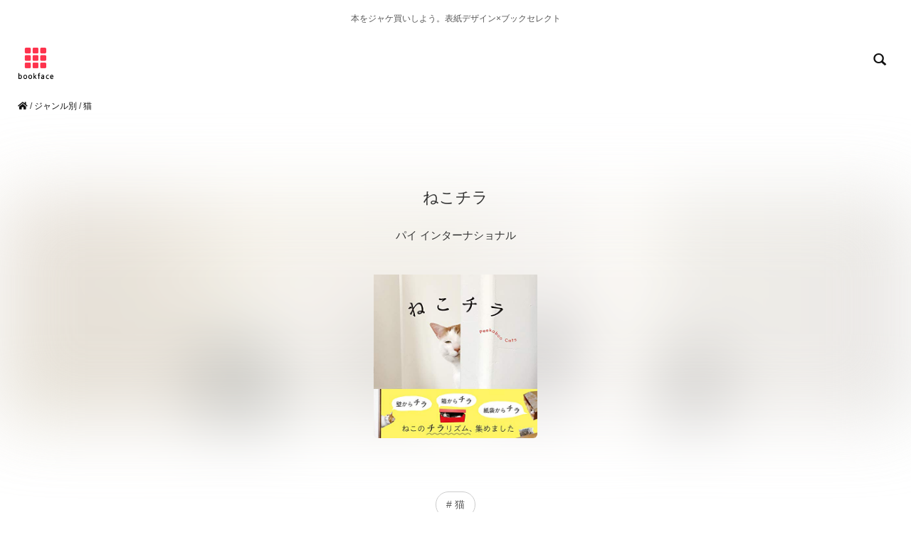

--- FILE ---
content_type: text/html; charset=UTF-8
request_url: https://bookface.jp/b475625330X
body_size: 30712
content:
<!DOCTYPE html>
<html lang="ja">
<head>
	<meta charset="utf-8">
	<meta http-equiv="X-UA-Compatible" content="IE=edge">
	<meta name="viewport" content="width=device-width, initial-scale=1">
	<meta name="description" content="思わずジャケ買いしたくなる「ねこチラ」パイ インタ…の装丁・表紙デザインと関連書籍 | bookface">
	<meta name="keywords" content="">
	<meta name="thumbnail" content="https://bookface.jp/bookimg/475625330X.jpg" />

	<title>ねこチラの装丁・表紙デザイン | bookface</title>

	

	<link href="css_bootstrap/bootstrap.css" rel="stylesheet">
	<link href="css/cms.css" rel="stylesheet">

	<script src="https://code.jquery.com/jquery-1.10.1.js"></script>
	<script src="js/bootstrap.js"></script>

	<link rel="stylesheet" href="https://use.fontawesome.com/releases/v5.0.13/css/all.css" integrity="sha384-DNOHZ68U8hZfKXOrtjWvjxusGo9WQnrNx2sqG0tfsghAvtVlRW3tvkXWZh58N9jp" crossorigin="anonymous">

	<script src="https://kit.fontawesome.com/9f33058786.js" crossorigin="anonymous"></script>

	<!--jquery masonry infinitescroll-->
	<link rel="stylesheet" href="css/masonry.css"/>
	<script src="js/modernizr.js" type="text/javascript"></script>
	<script src="js/jquery.infinitescroll.script.js" type="text/javascript"></script>
	<script src="js/jquery.infinitescroll.js" type="text/javascript"></script>
	<script src="js/controller.js" type="text/javascript"></script>
	<script src="js/masonry-docs.js" type="text/javascript"></script>

	<script src="js/loading-page.js"></script>

	<script>
	//jQuery(function($){
	jQuery(window).on('load',function(){
	  $('#container').masonry({
	    isFitWidth: true  //親要素の幅に合わせてカラム数を自動調整
	  });
	});
	</script>
	
	<meta property="og:url" content="https://bookface.jp/b475625330X" />
	<meta property="og:title" content="ねこチラ パイ インターナショナル" />
	<meta property="og:type" content="website">
	<meta property="og:description" content="本をジャケ買いしよう。表紙デザイン×ブックセレクトbookface.jp" />
	<meta property="og:image" content="https://bookface.jp//bookimg/475625330X_lg.jpg" />
	<meta name="twitter:card" content="summary_large_image" />
	<meta name="twitter:site" content="@bookfaceciao" />
	<meta property="og:site_name" content="bookface" />
	<meta property="og:locale" content="ja_JP" />
	<meta property="fb:app_id" content="" />
</head>
<body>
	

<!-- facebook likebox -->
<div id="fb-root"></div>
<script>(function(d, s, id) {
  var js, fjs = d.getElementsByTagName(s)[0];
  if (d.getElementById(id)) return;
  js = d.createElement(s); js.id = id;
  js.src = 'https://connect.facebook.net/ja_JP/sdk.js#xfbml=1&version=v3.0';
  fjs.parentNode.insertBefore(js, fjs);
}(document, 'script', 'facebook-jssdk'));</script>
<!-- //facebook likebox -->

<!-- analytics -->

<!-- Global site tag (gtag.js) - Google Analytics -->
<script async src="https://www.googletagmanager.com/gtag/js?id=UA-117701521-6"></script>
<script>
  window.dataLayer = window.dataLayer || [];
  function gtag(){dataLayer.push(arguments);}
  gtag('js', new Date());

  gtag('config', 'UA-117701521-6');
</script>

<!-- //analytics -->

<header>

	<div class="container">
		<div class="row">
			<div class="col-md-12">
						<h1 class="text-center gallery">本をジャケ買いしよう。表紙デザイン×ブックセレクト</h1>
			</div>
		</div>
	</div>

	<div class="container-fluid">
<div class="row">
		<div class="col-xs-6"><h1><a href="https://bookface.jp/"><img class="logo" src="img/logo-bookface-sq.png" width="70" height="70" alt="bookface"></a></h1></div>
		<div class="col-xs-6 text-right"><a href="search.php" alt="本を探す"><span class="glyphicon glyphicon-search" aria-hidden="true"></span></a></div>
</div>
</div>
	<div class="breadcrumb">
		<a href="https://bookface.jp"><i class="fas fa-home"></i></a> / <a href="category.php?type=mgenre">ジャンル別</a> / <a href="https://bookface.jp/select.php?label=cat">猫</a>
	</div>
</header>

<div class="bookimage-bg" style="background-image: url('/bookimg/475625330X.jpg'); background-size:cover;"></div>

<div class="container">
	<div class="row">
		<div class="col-md-12 text-center bookimage-area">
			<h1>ねこチラ</h1>
			<p>パイ インターナショナル</p>
			<a href="https://amazon.co.jp/dp/475625330X?&_encoding=UTF8&tag=bookfaceciao-22" target="_blank"><img class="bookimg img-rounded" src="/bookimg/475625330X_lg.jpg" width="230" alt="パイ インターナショナル『ねこチラ』の装丁・表紙デザイン"></a>

		</div>
	</div>
</div>

<!-- <div class="container">
	<div class="row">
		<div class="col-xs-12 col-sm-6 col-sm-offset-3">

		</div>
	</div>
</div> -->


<div id="category-btn-details" class="text-center">
	<div class="container">
		<div class="row">

			
						<a class="btn btn-sm" href="../select.php?label=cat" role="button"># 猫</a>
			
			
		</div>
	</div>
</div>

<div class="amzn-area">
<div class="container">
	<div class="row">
				<div class="col-xs-12 col-sm-8 col-sm-offset-2 amzn-btn">
						<a class="btn btn-lg btn-block" href="https://www.amazon.co.jp/dp/475625330X?&_encoding=UTF8&tag=bookfaceciao-22" role="button" target="_blank" rel="nofollow">もっと詳しく</a>
				</div>
				<div class="col-xs-12 col-sm-8 col-sm-offset-2 text-right amzn-btn-txt">
						Amazon.co.jp
				</div>
		</div>
</div>
</div>

	<div class="googlead text-center">
		<div class="container">
			<div class="row">
				<div class="col-xs-12">

															<script async src="https://pagead2.googlesyndication.com/pagead/js/adsbygoogle.js?client=ca-pub-0002113795036020"
     crossorigin="anonymous"></script>
<!-- 300 x 250 -->
<ins class="adsbygoogle"
     style="display:inline-block;width:300px;height:250px"
     data-ad-client="ca-pub-0002113795036020"
     data-ad-slot="7210386885"></ins>
<script>
     (adsbygoogle = window.adsbygoogle || []).push({});
</script>
																								</div>
			</div>
		</div>
	</div>

<div class="related-area">
	<div class="container">
		<div class="row">

		
		<!-- <div class="col-xs-6 col-sm-3 related-book text-center">
			<a href="b4767819520">
				<img class="img-rounded" src="/bookimg/4767819520.jpg" width="100px" height="auto" alt="『アーティストが愛した猫』アリソン・ナスタシ">
			</a>
		</div> -->

		<div class="col-xs-6 col-sm-3 related-book text-center">
			<a href="https://www.amazon.co.jp/dp/4767819520?&_encoding=UTF8&tag=bookfaceciao-22" target="_blank">
				<img class="img-rounded" src="/bookimg/4767819520.jpg" width="100px" height="auto" alt="『アーティストが愛した猫』アリソン・ナスタシ">
			</a>
		</div>

		
		<!-- <div class="col-xs-6 col-sm-3 related-book text-center">
			<a href="b4101252262">
				<img class="img-rounded" src="/bookimg/4101252262.jpg" width="100px" height="auto" alt="『猫だましい (新潮文庫)』河合 隼雄">
			</a>
		</div> -->

		<div class="col-xs-6 col-sm-3 related-book text-center">
			<a href="https://www.amazon.co.jp/dp/4101252262?&_encoding=UTF8&tag=bookfaceciao-22" target="_blank">
				<img class="img-rounded" src="/bookimg/4101252262.jpg" width="100px" height="auto" alt="『猫だましい (新潮文庫)』河合 隼雄">
			</a>
		</div>

		
		<!-- <div class="col-xs-6 col-sm-3 related-book text-center">
			<a href="b4834000400">
				<img class="img-rounded" src="/bookimg/4834000400.jpg" width="100px" height="auto" alt="『あおい目のこねこ (世界傑作童話シリーズ)』エゴン・マチーセン">
			</a>
		</div> -->

		<div class="col-xs-6 col-sm-3 related-book text-center">
			<a href="https://www.amazon.co.jp/dp/4834000400?&_encoding=UTF8&tag=bookfaceciao-22" target="_blank">
				<img class="img-rounded" src="/bookimg/4834000400.jpg" width="100px" height="auto" alt="『あおい目のこねこ (世界傑作童話シリーズ)』エゴン・マチーセン">
			</a>
		</div>

		
		<!-- <div class="col-xs-6 col-sm-3 related-book text-center">
			<a href="b4908059535">
				<img class="img-rounded" src="/bookimg/4908059535.jpg" width="100px" height="auto" alt="『猫なんて!』角田光代">
			</a>
		</div> -->

		<div class="col-xs-6 col-sm-3 related-book text-center">
			<a href="https://www.amazon.co.jp/dp/4908059535?&_encoding=UTF8&tag=bookfaceciao-22" target="_blank">
				<img class="img-rounded" src="/bookimg/4908059535.jpg" width="100px" height="auto" alt="『猫なんて!』角田光代">
			</a>
		</div>

		
		<!-- <div class="col-xs-6 col-sm-3 related-book text-center">
			<a href="b4416616821">
				<img class="img-rounded" src="/bookimg/4416616821.jpg" width="100px" height="auto" alt="『ねこ切り絵: 切って飾って癒される、暮らしを彩る猫、ねこ、ネコ』高木 亮">
			</a>
		</div> -->

		<div class="col-xs-6 col-sm-3 related-book text-center">
			<a href="https://www.amazon.co.jp/dp/4416616821?&_encoding=UTF8&tag=bookfaceciao-22" target="_blank">
				<img class="img-rounded" src="/bookimg/4416616821.jpg" width="100px" height="auto" alt="『ねこ切り絵: 切って飾って癒される、暮らしを彩る猫、ねこ、ネコ』高木 亮">
			</a>
		</div>

		
		<!-- <div class="col-xs-6 col-sm-3 related-book text-center">
			<a href="b490484579X">
				<img class="img-rounded" src="/bookimg/490484579X.jpg" width="100px" height="auto" alt="『ねこの京都』岩合 光昭">
			</a>
		</div> -->

		<div class="col-xs-6 col-sm-3 related-book text-center">
			<a href="https://www.amazon.co.jp/dp/490484579X?&_encoding=UTF8&tag=bookfaceciao-22" target="_blank">
				<img class="img-rounded" src="/bookimg/490484579X.jpg" width="100px" height="auto" alt="『ねこの京都』岩合 光昭">
			</a>
		</div>

		
		<!-- <div class="col-xs-6 col-sm-3 related-book text-center">
			<a href="b4800304369">
				<img class="img-rounded" src="/bookimg/4800304369.jpg" width="100px" height="auto" alt="『猫本屋はじめました』大久保 京">
			</a>
		</div> -->

		<div class="col-xs-6 col-sm-3 related-book text-center">
			<a href="https://www.amazon.co.jp/dp/4800304369?&_encoding=UTF8&tag=bookfaceciao-22" target="_blank">
				<img class="img-rounded" src="/bookimg/4800304369.jpg" width="100px" height="auto" alt="『猫本屋はじめました』大久保 京">
			</a>
		</div>

		
		<!-- <div class="col-xs-6 col-sm-3 related-book text-center">
			<a href="b4385360677">
				<img class="img-rounded" src="/bookimg/4385360677.jpg" width="100px" height="auto" alt="『俳句・短歌・川柳と共に味わう 猫の国語辞典』">
			</a>
		</div> -->

		<div class="col-xs-6 col-sm-3 related-book text-center">
			<a href="https://www.amazon.co.jp/dp/4385360677?&_encoding=UTF8&tag=bookfaceciao-22" target="_blank">
				<img class="img-rounded" src="/bookimg/4385360677.jpg" width="100px" height="auto" alt="『俳句・短歌・川柳と共に味わう 猫の国語辞典』">
			</a>
		</div>

		
		<!-- <div class="col-xs-6 col-sm-3 related-book text-center">
			<a href="b4062923653">
				<img class="img-rounded" src="/bookimg/4062923653.jpg" width="100px" height="auto" alt="『なぜ、猫とつきあうのか (講談社学術文庫)』吉本 隆明">
			</a>
		</div> -->

		<div class="col-xs-6 col-sm-3 related-book text-center">
			<a href="https://www.amazon.co.jp/dp/4062923653?&_encoding=UTF8&tag=bookfaceciao-22" target="_blank">
				<img class="img-rounded" src="/bookimg/4062923653.jpg" width="100px" height="auto" alt="『なぜ、猫とつきあうのか (講談社学術文庫)』吉本 隆明">
			</a>
		</div>

		
		<!-- <div class="col-xs-6 col-sm-3 related-book text-center">
			<a href="b4767820774">
				<img class="img-rounded" src="/bookimg/4767820774.jpg" width="100px" height="auto" alt="『老人と猫』ニルス・ウッデンベリ">
			</a>
		</div> -->

		<div class="col-xs-6 col-sm-3 related-book text-center">
			<a href="https://www.amazon.co.jp/dp/4767820774?&_encoding=UTF8&tag=bookfaceciao-22" target="_blank">
				<img class="img-rounded" src="/bookimg/4767820774.jpg" width="100px" height="auto" alt="『老人と猫』ニルス・ウッデンベリ">
			</a>
		</div>

		
		<!-- <div class="col-xs-6 col-sm-3 related-book text-center">
			<a href="b4101010013">
				<img class="img-rounded" src="/bookimg/4101010013.jpg" width="100px" height="auto" alt="『吾輩は猫である (新潮文庫)』夏目 漱石">
			</a>
		</div> -->

		<div class="col-xs-6 col-sm-3 related-book text-center">
			<a href="https://www.amazon.co.jp/dp/4101010013?&_encoding=UTF8&tag=bookfaceciao-22" target="_blank">
				<img class="img-rounded" src="/bookimg/4101010013.jpg" width="100px" height="auto" alt="『吾輩は猫である (新潮文庫)』夏目 漱石">
			</a>
		</div>

		
		<!-- <div class="col-xs-6 col-sm-3 related-book text-center">
			<a href="b4767820502">
				<img class="img-rounded" src="/bookimg/4767820502.jpg" width="100px" height="auto" alt="『ニューヨークの看板ネコ』仁平 綾">
			</a>
		</div> -->

		<div class="col-xs-6 col-sm-3 related-book text-center">
			<a href="https://www.amazon.co.jp/dp/4767820502?&_encoding=UTF8&tag=bookfaceciao-22" target="_blank">
				<img class="img-rounded" src="/bookimg/4767820502.jpg" width="100px" height="auto" alt="『ニューヨークの看板ネコ』仁平 綾">
			</a>
		</div>

		
		</div>
	</div>
</div>

<div id="category-menu">
<div class="container">
<div class="row">
<div class="col-md-12">
  <h2 class="text-left">↑↓ 並べ替え</h2>

  <div id="category-btn">
  	<div class="container">
  		<div class="row">

  						<a class="btn btn-sm" href="index.php?sort=new" role="button">新着本</a>
  						<a class="btn btn-sm" href="index.php?sort=rank" role="button">人気の本</a>
  						<a class="btn btn-sm" href="index.php?sort=all" role="button">すべての本</a>

  		</div>
  	</div>
  </div>

<h2 class="text-left"><a href="category.php?type=mgenre">ジャンル別</a></h2>

  <div id="category-btn">
  	<div class="container">
  		<div class="row">

  				
  						
  						<a class="btn btn-sm" href="../select.php?label=literature" role="button">小説・エッセイ・文芸 </a>
  						
  					
  						
  						<a class="btn btn-sm" href="../select.php?label=life" role="button">暮らしの本 </a>
  						
  					
  						
  						<a class="btn btn-sm" href="../select.php?label=travel" role="button">旅の本 </a>
  						
  					
  						
  						<a class="btn btn-sm" href="../select.php?label=design" role="button">デザイン書 </a>
  						
  					
  						
  						<a class="btn btn-sm" href="../select.php?label=photoart" role="button">アート・写真集 </a>
  						
  					
  						
  						<a class="btn btn-sm" href="../select.php?label=business" role="button">ビジネス書 </a>
  						
  					
  						
  						<a class="btn btn-sm" href="../select.php?label=otome" role="button">乙女・ガーリー </a>
  						
  					
  						
  						<a class="btn btn-sm" href="../select.php?label=book" role="button">本の本・ブックガイド </a>
  						
  					
  						
  						<a class="btn btn-sm" href="../select.php?label=visual" role="button">図鑑 </a>
  						
  					
  						
  						<a class="btn btn-sm" href="../select.php?label=japan" role="button">日本文化 </a>
  						
  					
  						
  						<a class="btn btn-sm" href="../select.php?label=cat" role="button">猫 </a>
  						
  					
  						
  						<a class="btn btn-sm" href="../select.php?label=foreign" role="button">洋書・ペーパーバック </a>
  						
  					
  						
  						<a class="btn btn-sm" href="../select.php?label=dictionary" role="button">辞書・辞典 </a>
  						
  					
  						
  						<a class="btn btn-sm" href="../select.php?label=writing" role="button">文章読本 </a>
  						
  					
  						
  						<a class="btn btn-sm" href="../select.php?label=picturebook" role="button">絵本 </a>
  						
  					
  		</div>
  	</div>
  </div>

<h2 class="text-left"><a href="category.php?type=color">表紙の色</a></h2>

  <div id="category-btn">
  	<div class="container">
  		<div class="row">

  				
  						
  						<a class="btn btn-sm" href="../select.php?label=color_yellow" role="button">黄い表紙 </a>
  						
  					
  						
  						<a class="btn btn-sm" href="../select.php?label=color_red" role="button">赤い表紙 </a>
  						
  					
  						
  						<a class="btn btn-sm" href="../select.php?label=color_black" role="button">黒い表紙 </a>
  						
  					
  						
  						<a class="btn btn-sm" href="../select.php?label=color_blue" role="button">青い表紙 </a>
  						
  					
  						
  						<a class="btn btn-sm" href="../select.php?label=color_white" role="button">白い表紙 </a>
  						
  					
  						
  						<a class="btn btn-sm" href="../select.php?label=color_green" role="button">緑の表紙 </a>
  						
  					
  						
  						<a class="btn btn-sm" href="../select.php?label=color_colorful" role="button">カラフル </a>
  						
  					
  		</div>
  	</div>
  </div>

  <h2 class="text-left"><a href="category.php?type=design">表紙デザインの特徴</a></h2>

  <div id="category-btn">
  	<div class="container">
  		<div class="row">

  				
  						
  						<a class="btn btn-sm" href="../select.php?label=bookface" role="button">顔モチーフの表紙 </a>
  						
  					
  						
  						<a class="btn btn-sm" href="../select.php?label=bookcover_illustration" role="button">イラスト </a>
  						
  					
  						
  						<a class="btn btn-sm" href="../select.php?label=typography" role="button">タイポグラフィ </a>
  						
  					
  						
  						<a class="btn btn-sm" href="../select.php?label=pattern" role="button">模様 </a>
  						
  					
  						
  						<a class="btn btn-sm" href="../select.php?label=simple" role="button">シンプルな表紙 </a>
  						
  					
  						
  						<a class="btn btn-sm" href="../select.php?label=bookdesign" role="button">おしゃれな表紙 </a>
  						
  					
  						
  						<a class="btn btn-sm" href="../select.php?label=handwritten" role="button">手書き </a>
  						
  					
  						
  						<a class="btn btn-sm" href="../select.php?label=watercolor" role="button">水彩 </a>
  						
  					
  						
  						<a class="btn btn-sm" href="../select.php?label=retro" role="button">レトロ・ノスタルジー </a>
  						
  					
  		</div>
  	</div>
  </div>

  <h2 class="text-left"><a href="category.php?type=reco">おすすめから探す</a></h2>

  <div id="category-btn">
  	<div class="container">
  		<div class="row">

  				
  						
  						<a class="btn btn-sm" href="../select.php?label=masterpiece" role="button">不朽の名著 </a>
  						
  					
  						
  						<a class="btn btn-sm" href="../select.php?label=recommend100" role="button">おすすめ本100選 </a>
  						
  					
  		</div>
  	</div>
  </div>

  <h2 class="text-left"><a href="category.php?type=feeling">読書フィーリング</a></h2>

  <div id="category-btn">
  	<div class="container">
  		<div class="row">

  				
  						
  						<a class="btn btn-sm" href="../select.php?label=think" role="button">考えさせられる </a>
  						
  					
  						
  						<a class="btn btn-sm" href="../select.php?label=remains" role="button">心に残る </a>
  						
  					
  						
  						<a class="btn btn-sm" href="../select.php?label=curiosity" role="button">知的好奇心をくすぐる </a>
  						
  					
  						
  						<a class="btn btn-sm" href="../select.php?label=heartbeat" role="button">ハラハラ・ドキドキ </a>
  						
  					
  		</div>
  	</div>
  </div>

  <h2 class="text-left"><a href="category.php?type=place">作品の舞台</a></h2>

  <div id="category-btn">
  	<div class="container">
  		<div class="row">

  				
  						
  						<a class="btn btn-sm" href="../select.php?label=tokyo" role="button">東京 </a>
  						
  					
  						
  						<a class="btn btn-sm" href="../select.php?label=nordic" role="button">北欧 </a>
  						
  					
  						
  						<a class="btn btn-sm" href="../select.php?label=taiwan" role="button">台湾 </a>
  						
  					
  						
  						<a class="btn btn-sm" href="../select.php?label=paris" role="button">パリ </a>
  						
  					
  						
  						<a class="btn btn-sm" href="../select.php?label=kyoto" role="button">京都 </a>
  						
  					
  						
  						<a class="btn btn-sm" href="../select.php?label=tohoku" role="button">東北 </a>
  						
  					
  						
  						<a class="btn btn-sm" href="../select.php?label=himalaya" role="button">ヒマラヤ </a>
  						
  					
  		</div>
  	</div>
  </div>

  <h2 class="text-left"><a href="category.php?type=keyword">キーワード</a></h2>

  <div id="category-btn">
  	<div class="container">
  		<div class="row">

  				
  						
  						<a class="btn btn-sm" href="../select.php?label=foreignliteratur" role="button"># 海外文学 </a>
  						
  					
  						
  						<a class="btn btn-sm" href="../select.php?label=food" role="button"># 食 </a>
  						
  					
  						
  						<a class="btn btn-sm" href="../select.php?label=abundantliving" role="button"># 暮らしを豊かに </a>
  						
  					
  						
  						<a class="btn btn-sm" href="../select.php?label=children" role="button"># 児童書 </a>
  						
  					
  						
  						<a class="btn btn-sm" href="../select.php?label=wayoflife" role="button"># 生き方 </a>
  						
  					
  						
  						<a class="btn btn-sm" href="../select.php?label=gettingstarted" role="button"># 入門書 </a>
  						
  					
  						
  						<a class="btn btn-sm" href="../select.php?label=travelguide" role="button"># 旅行ガイド </a>
  						
  					
  						
  						<a class="btn btn-sm" href="../select.php?label=recipe" role="button"># 料理レシピ </a>
  						
  					
  						
  						<a class="btn btn-sm" href="../select.php?label=shortstory" role="button"># 短編集 </a>
  						
  					
  						
  						<a class="btn btn-sm" href="../select.php?label=essay" role="button"># エッセイ・随筆 </a>
  						
  					
  						
  						<a class="btn btn-sm" href="../select.php?label=science" role="button"># 科学 </a>
  						
  					
  						
  						<a class="btn btn-sm" href="../select.php?label=creative" role="button"># クリエイティブスキル </a>
  						
  					
  						
  						<a class="btn btn-sm" href="../select.php?label=cinema" role="button"># 映画 </a>
  						
  					
  						
  						<a class="btn btn-sm" href="../select.php?label=train" role="button"># 鉄道 </a>
  						
  					
  						
  						<a class="btn btn-sm" href="../select.php?label=lifeanddeath" role="button"># 生と死 </a>
  						
  					
  						
  						<a class="btn btn-sm" href="../select.php?label=anthology" role="button"># アンソロジー </a>
  						
  					
  						
  						<a class="btn btn-sm" href="../select.php?label=architecture" role="button"># 建築 </a>
  						
  					
  						
  						<a class="btn btn-sm" href="../select.php?label=music" role="button"># 音楽 </a>
  						
  					
  						
  						<a class="btn btn-sm" href="../select.php?label=adventure" role="button"># 冒険 </a>
  						
  					
  						
  						<a class="btn btn-sm" href="../select.php?label=travelwriting" role="button"># 紀行文 </a>
  						
  					
  						
  						<a class="btn btn-sm" href="../select.php?label=folkart" role="button"># 民藝・やきもの </a>
  						
  					
  						
  						<a class="btn btn-sm" href="../select.php?label=climbing" role="button"># 登山 </a>
  						
  					
  						
  						<a class="btn btn-sm" href="../select.php?label=space" role="button"># 宇宙 </a>
  						
  					
  						
  						<a class="btn btn-sm" href="../select.php?label=outdoor" role="button"># アウトドア </a>
  						
  					
  						
  						<a class="btn btn-sm" href="../select.php?label=technology" role="button"># テクノロジー </a>
  						
  					
  						
  						<a class="btn btn-sm" href="../select.php?label=sake" role="button"># 酒 </a>
  						
  					
  						
  						<a class="btn btn-sm" href="../select.php?label=startup" role="button"># 起業・スタートアップ </a>
  						
  					
  						
  						<a class="btn btn-sm" href="../select.php?label=cafe" role="button"># 喫茶店・カフェ </a>
  						
  					
  						
  						<a class="btn btn-sm" href="../select.php?label=childcare" role="button"># 子育て </a>
  						
  					
  						
  						<a class="btn btn-sm" href="../select.php?label=sf" role="button"># SF </a>
  						
  					
  						
  						<a class="btn btn-sm" href="../select.php?label=poem" role="button"># 詩集 </a>
  						
  					
  						
  						<a class="btn btn-sm" href="../select.php?label=advice" role="button"># 人生相談 </a>
  						
  					
  						
  						<a class="btn btn-sm" href="../select.php?label=innovation" role="button"># イノベーション </a>
  						
  					
  						
  						<a class="btn btn-sm" href="../select.php?label=ad" role="button"># 広告・宣伝 </a>
  						
  					
  						
  						<a class="btn btn-sm" href="../select.php?label=coffee" role="button"># コーヒー・珈琲 </a>
  						
  					
  						
  						<a class="btn btn-sm" href="../select.php?label=dialogue" role="button"># 対談集 </a>
  						
  					
  						
  						<a class="btn btn-sm" href="../select.php?label=collectedwords" role="button"># 名言集 </a>
  						
  					
  						
  						<a class="btn btn-sm" href="../select.php?label=environment" role="button"># 地球環境 </a>
  						
  					
  		</div>
  	</div>
  </div>

</div>
</div>
</div>
</div>
	<div class="googlead text-center">
		<div class="container">
			<div class="row">
				<div class="col-xs-12">

					<script async src="https://pagead2.googlesyndication.com/pagead/js/adsbygoogle.js?client=ca-pub-0002113795036020"
				       crossorigin="anonymous"></script>
				  <!-- responsive -->
				  <ins class="adsbygoogle"
				       style="display:block"
				       data-ad-client="ca-pub-0002113795036020"
				       data-ad-slot="1938474436"
				       data-ad-format="auto"
				       data-full-width-responsive="true"></ins>
				  <script>
				       (adsbygoogle = window.adsbygoogle || []).push({});
				  </script>

				</div>
			</div>
		</div>
	</div>

<div id="sns">
  <div class="container text-center">
    <div class="row">

      <!-- <div class="col-md-3 col-xs-6">

        <i class="fas fa-share-alt"></i> bookfaceをシェア

      </div> -->

      <div class="col-md-3 col-xs-6">
bookface.jpをシェア
        <!-- <div id="fb-root"></div>
        <script async defer crossorigin="anonymous" src="https://connect.facebook.net/ja_JP/sdk.js#xfbml=1&version=v3.3"></script>

        <div class="fb-like" data-href="https://bookface.jp" data-width="" data-layout="button" data-action="like" data-size="" data-show-faces="false" data-share="false"></div> -->

      </div>

      <div class="col-md-3 col-xs-6">

        <a href="https://twitter.com/share?ref_src=twsrc%5Etfw" class="twitter-share-button" data-size="" data-text="本をジャケ買いしよう。装丁・表紙デザイン×ブックセレクト bookface" data-url="https://bookface.jp" data-hashtags="読書好きな人と繋がりたい,読書" data-lang="ja" data-show-count="false">Tweet</a><script async src="https://platform.twitter.com/widgets.js" charset="utf-8"></script>

      </div>

      <div class="col-md-3 col-xs-6">

        <a href="https://b.hatena.ne.jp/entry/" class="hatena-bookmark-button" data-hatena-bookmark-layout="basic-label" data-hatena-bookmark-lang="ja" title="このエントリーをはてなブックマークに追加"><img src="https://b.st-hatena.com/images/v4/public/entry-button/button-only@2x.png" alt="このエントリーをはてなブックマークに追加" width="20" height="20" style="border: none;" /></a><script type="text/javascript" src="https://b.st-hatena.com/js/bookmark_button.js" charset="utf-8" async="async"></script>

      </div>

      <div class="col-md-3 col-xs-6">

        <div class="line-it-button" data-lang="ja" data-type="like" data-url="https://bookface.jp" style="display: none;"></div>
        <script src="https://d.line-scdn.net/r/web/social-plugin/js/thirdparty/loader.min.js" async="async" defer="defer"></script>

      </div>

    </div>
  </div>
</div>
<footer>
	<div class="container">
		<div class="row">
			<div class="col-xs-12 col-md-3 info">
				<p class="f-head">Sort</p>
				<p><a href="index.php?sort=new">新着本</a></p>
				<p><a href="index.php?sort=rank">人気の本</a></p>
				<p><a href="index.php?sort=all">すべての本</a></p>
			</div>
			<div class="col-xs-12 col-md-3 info">
				<p class="f-head">Search</p>
				<p><a href="search.php">装丁・表紙デザインを探す</a></p>
				<p><a href="category.php?type=mgenre">ジャンル別</a></p>
				<p><a href="category.php?type=color">表紙の色</a></p>
				<p><a href="category.php?type=design">表紙デザインの特徴</a></p>
				<p><a href="category.php?type=keyword">キーワード</a></p>
			</div>
			<div class="col-xs-12 col-md-3 info">
				<p class="f-head">About</p>
				<p><a href="about.php">bookfaceのコンセプト</a></p>
				<p><a href="jacketbuying.php">ジャケ買いとは？</a></p>
				<p><a href="https://sites.google.com/view/dotelephant/">開発者</a></p>
				<!-- <p><a href="">フィードバック</a></p> -->
			</div>
			<div class="col-xs-12 col-md-3 info">
				<p class="f-head">Other works</p>
				<p><a href="https://4u.bookcase.jp">おすすめ本AI診断<br><span class="works">BOOK4U</span></a></p>
				<p><a href="https://kids.bookcase.jp">小学生向けおすすめ本AI診断<br><span class="works">BOOK4Uキッズ版</span></a></p>
			</div>
		</div>
	</div>

	<div class="container">
		<div class="row">
			<address><a href="https://bookface.jp/">本をジャケ買いしよう。表紙デザイン×ブックセレクト bookface 2011-</a>　|　<a href="privacy.php">プライバシーポリシー</a>　|　スクレイピングなど情報を無断で収集する行為を禁じます。</address>
		</div>
	</div>

</footer>

<script type="text/javascript">
    amzn_assoc_ad_type = "link_enhancement_widget";
    amzn_assoc_tracking_id = "bookfaceciao-22";
    amzn_assoc_linkid = "fb3047c31226053752fea553ecc776e7";
    amzn_assoc_placement = "";
    amzn_assoc_marketplace = "amazon";
    amzn_assoc_region = "JP";
</script>
<script src="//ws-fe.amazon-adsystem.com/widgets/q?ServiceVersion=20070822&Operation=GetScript&ID=OneJS&WS=1&MarketPlace=JP"></script>

</body>


--- FILE ---
content_type: text/html; charset=utf-8
request_url: https://www.google.com/recaptcha/api2/aframe
body_size: 269
content:
<!DOCTYPE HTML><html><head><meta http-equiv="content-type" content="text/html; charset=UTF-8"></head><body><script nonce="IRWAKsZ10vDnYoK7I-xzjw">/** Anti-fraud and anti-abuse applications only. See google.com/recaptcha */ try{var clients={'sodar':'https://pagead2.googlesyndication.com/pagead/sodar?'};window.addEventListener("message",function(a){try{if(a.source===window.parent){var b=JSON.parse(a.data);var c=clients[b['id']];if(c){var d=document.createElement('img');d.src=c+b['params']+'&rc='+(localStorage.getItem("rc::a")?sessionStorage.getItem("rc::b"):"");window.document.body.appendChild(d);sessionStorage.setItem("rc::e",parseInt(sessionStorage.getItem("rc::e")||0)+1);localStorage.setItem("rc::h",'1764292201743');}}}catch(b){}});window.parent.postMessage("_grecaptcha_ready", "*");}catch(b){}</script></body></html>

--- FILE ---
content_type: text/css
request_url: https://bookface.jp/css/cms.css
body_size: 7056
content:
@charset "UTF-8";

::selection {
	background: #fff500;
	color: #fff500;
	}

.s-area{
	width: 300px;
	height: 300px;
	/* height: 1000px; */
}

body {
	/* min-height: 800px; */
	/* min-height: 1000px; */
}

body a{
	color: #111;
}

header img{
	/* padding-left: 10px; */
}

header .glyphicon{
	font-size: 18px;
	padding: 40px 20px;
	color: #111;
}

.breadcrumb {
	font-size: 12px;
	padding-left: 25px;
	background: none;
}

/* header .row{
	width: 100%;
}

footer .row{
	width: 100%;
} */


#front .front-logo{
	padding: 20px 0 0 0;
}

#front .front-text{
  font-size: 14px;
	line-height: 1.7em;
  color: #333;
	padding-top: 20px;
}

#front .front-text h1{
	font-size: 20px;
	line-height: 1.7em;
	margin-bottom: 20px;
}

#front .concept{
	padding: 10px 0 20px 0;
  margin-bottom: 50px;
	/* background: linear-gradient(-135deg, #fafafa, #fcfcfc); */
}

#front .concept h2{
	color: #777;
	font-size: 20px;
  padding: 20px;
}

#front .concept h3{
	color: #555;
	font-size: 18px;
}

#front .concept p{
	color: #555;
	font-size: 14px;
}

#front .fas{
	color: #999;
	font-size: 25px;
	padding: 10px;
}

#front .enter{
  padding: 20px 0 20px 0;
}

#front span.enter-text{
	font-size: 12px;
}

#front .enter .btn {
	border-radius: 50px;
	/* border-color: #aaa; */
	margin: 15px 0;
	padding: 25px 0 15px 0;
	background-color: #f5f5f5;
}

#front .enter .btn span {
 /* color:#EA4853; */
}

#front .enter .notice{
	font-size:12px;
	color: #555;
}

.btn-scroll {
	border: solid 1px #ccc;
	border-radius: 30px;
	padding: 15px 100px;
	margin: 20px 0;
	color: #333;
}

#sort {
	padding: 15px 0;
}

#sort .btn {
	background: #f5f5f5;
	padding: 7px 14px;
	border-radius: 25px;
	color:#111;
}

h1.gallery {
	font-size: 12px;
	color: #555;
	margin: 20px 0 0 0;
}

h1.select {
	font-size: 38px;
	font-weight: 200;
	color: #333;
	margin: 0 0 30px 0;
	margin: 25px 0 30px 0;
}

h1.cp-top {
	font-size: 38px;
	font-weight: 200;
	color: #333;
	margin: 0 0 30px 0;
}

h1.search {
	margin: 30px 0 80px 0;
}

h1.about {
	margin: 50px 0 50px 0;
}

.bookimage-bg {
	position: absolute;
	top: 270px;
	height: 320px;
	/* height: 270px; */
	width: 100%;
	opacity: 0.7;
	filter: blur(50px);
	-webkit-filter: blur(50px);
}

.bookimage-area  {user-select: none;
-moz-user-select: none;
-webkit-user-select: none;
-ms-user-select: none;
}

.bookimage-area {
	margin-top: 50px;
	margin-bottom: 25px;
	}

.bookimage-area img {
	padding-top: 25px;
	}

.bookimage-area h1{
	font-size: 22px;
	padding: 10px 0;
	}

.bookimage-area p{
	font-size: 15px;
	padding: 10px 0;
	}

.g_description {
	/* background: #f7f7f7; */
	border-radius: 30px;
	padding: 30px 20px 0 20px;
}

.g_description p{
	color: #777;
	font-size: 13px;
	line-height: 2em;
	}

.amzn-area{
	padding: 30px 0px 30px 0px;
}

.amzn-btn .btn{
	background-color: #f5f5f5;
	border-radius: 50px;
	/* border-color: #aaa; */
	color: #111;
	padding: 25px 20px;
	border-radius: 50px;
}

.amzn-btn-txt{
	color:#bbb;
	font-size:10px;
}

.related-area{
	padding: 30px 0px 10px 0px;
}

.related-book{
	height: 200px;
}

.related-bookinfo{
	color: #999;
	text-align: left;
	padding: 10px 10%;
}

/* ====================== */

#category-menu-img {
	margin: 60px 0px;
}

#category-menu h2{
	font-size: 15px;
	font-weight: bold;
	color: #333;
	margin-bottom: 18px;
}

#category-menu h2 a{
	text-decoration: none;
	border-bottom: solid  3px;
	padding-bottom: 3px;
}

#category-btn {
	padding: 0 0 10px 0;
}

#category-btn .btn{
	background-color: #f5f5f5;
	font-size: 14px;
	color: #111;
	padding: 7px 14px;
	margin: 10px 10px 10px 0px;
	border-radius: 25px;
}

#category-btn-details{
	padding: 40px 0 10px 0;
}

#category-btn-details .btn{
	/* background-color: #f5f5f5; */
	font-size: 14px;
	color: #555;
	padding: 7px 14px;
	margin: 10px 10px;
	border-radius: 25px;
	border-color: #ccc;
}

/* ======================================== */

#search {
	padding-top: 25px;
	padding-bottom: 50px;
}

#search p{
	padding-top: 5px;
	padding-bottom: 5px;
}

#search {
	padding-top: 25px;
	padding-bottom: 50px;
}

#about img.eyecatch {
	padding: 25px 0;
}

/* ======================================== */

#about h2{
	font-size: 30px;
	line-height: 1.5em;
	padding:10px 0px;
}

#about h3{
	font-size: 20px;
	line-height: 1.5em;
	padding:10px 0px;
}

#about p{
	font-size: 18px;
	line-height: 2.2em;
	color: #555;
	padding-top: 2px;
	padding-bottom: 2px;
	padding-left: 10px;
}

#about .quote a {
	font-size: 15px;
	color: #555;
}

#about .quotes  {
	padding-top:20px;
}

/* ======================================== */

#sns {
  padding: 25px 0 0 0;
	margin: 20px 0;
	/* background-color: #f7f7f7; */
}

#sns .col-md-3{
	height: 50px;
}

footer{
	padding: 40px 0 0 0;
	background-color: #f8f8f8;
	/* height: 200px; */
}

footer p{
	font-size: 14px;
	/* margin-left: 5px; */
	/* font-weight: bold; */
	/* margin-bottom: 12px; */
}

footer p a{
	color: #333
}

footer .info {
	/* margin-top: 15px; */
	/* margin-bottom: 15px; */
}

footer .f-head{
	font-size: 17px;
	font-weight: bold;
	margin-left: 0;
}

footer span.works{
	/* font-weight: bold; */
}

#footer-link {
  padding: 30px;
	margin: 10px 0;
	background-color: #f7f7f7;
}

#footer-link img{
	border-radius: 10px;
	margin: 10px 20px 20px 20px;
}

#footer-link h5{
	font-size: 15px;
	font-weight: bold;
}

#footer-link a{
	font-size: 12px;
}

address{
	font-size: 12px;
	color: #555;
	padding: 20px 0 12px 20px;
}

address a{
	color: #555;
}

/* ======================================== */

.globallink {
	margin-top: 10px;
	margin-bottom: 10px;
	padding: 5px;
}

.globallink .col-xs-3 {
	padding: 0;
}

.globallink .btn {
	padding: 5px 10px;
	border: none;
}

.globallink a.btn.on{
	color: #333;
	font-size: 1.1rem;
	border: none;
}

.globallink a.btn.on-pc{
	color: #333;
	font-size: 1.1rem;
	border: none;
}

.globallink .fas {
	color: #333;
	font-size: 1.8rem;
	padding-bottom: 5px;
}

.modal h4 {
	font-size: 2rem;
	font-weight: bold;
}

.modal h5 {
	font-size: 1.8rem;
	font-weight: bold;
}

.modal-body a{
	font-size: 1.8rem;
	line-height: 1.8em;
	color: #333;
}

.modal-header {
	border-bottom: none;
}

.modal-footer {
	border-top: none;
}
/* ======================================== */
.thema {
	margin-bottom: 30px;
}

.thema-inner {
	/* border: solid 3px #eee; */
	border-radius: 12px;
	background: #f7f7f7;
	height: 180px;
	margin-top: 15px;
	padding: 10px 0px 10px 20px;
	height: 220px;
}

.thema-inner h2{
	font-size: 2rem;
	/* font-weight: bold; */
	line-height: 1.5em;
	padding: 10px 0;
	margin: 0;
}

.thema-inner h2 a{
	color: #000;
}

.thema-inner .book{
	margin-top: 10px;
	margin-right: 10px;
}
/* ======================================== */

.googlead {
	padding: 20px 0 30px 0;
}

.amazon-textlink{
	margin-bottom: 50px;
}

.amazon-textlink a{
	color: #ff739a;
	font-size: 16px;
	text-decoration: underline;
}

/* ======================================== */

.fuwa-target {
    opacity: 0;
    transform: translate3d(0, 30px, 0);
}
.fuwa-target.is-active {
    opacity: 1;
    transform: translate3d(0, 0, 0);
    transition: 1s;
}

/* ======================================== */

.keyword-area {
	padding-bottom: 20px;
}

.keyword-area h2 {
	font-size: 15px;
}


--- FILE ---
content_type: text/css
request_url: https://bookface.jp/css/masonry.css
body_size: 2338
content:
@charset "UTF-8";

#container {
	clear: both;
	position: relative;
	padding-top:10px;
	padding-bottom:30px;
	margin-left: auto;
	margin-right: auto;
	/* min-height: 500px; */
	}

.cotainer-color{
	border-radius: 25px;
	background-color: #f8f8f8;
	padding-top:25px;
	margin-top: 25px;
	margin-bottom: 50px;
	}

.box {
	*zoom: 1;
	/* padding: 5px 5px 20px 5px; */
	/* margin: 10px 5px;
	padding: 5px 5px 10px 5px; */
	padding: 15px 0px;
	border: 0px solid;
	min-height: 50px
	/* border-radius: 6px; */
	}

.box-select {
	/* margin: 10px 5px; */
	}

.box img {
	display: block;
	}

.box-booktitle {
	padding: 10px 15px 0px 15px;
	font-size: 1rem;
	color: #999;
	}

.box-booktitle-pick {
	/* height: 35px; */
	padding: 10px 50px 0px 50px;
	font-size: 1rem;
	color: #999;
	}

.box-genre a{
	bottom: 0px;
	left: 5px;
	padding: 5px 5px 10px 5px;
	font-size: 1rem;
	background: #aaa;
	border-radius: 10px;
	}

.box-genre-pick {
	position: absolute;
	/* bottom: 0px; */
	/* left: 35px; */
	padding: 5px 5px 10px 5px;
	font-size: 1rem;
	background: #aaa;
	border-radius: 10px;
	}

.box-genre a{
		color: #fff;
	}

.box-genre-pick a{
		color: #fff;
	}

/*-----box mob-----*/

.col-mob {
	width: 85px;
	padding: 9px 0px;
	}

.col-mob img {
	margin-left: auto;
	margin-right: auto;
	}

.col-mob-pick {
	/* width: 85px; */
	width: 180px;
	padding: 12px 0px;
	}

.col-mob-pick img {
	margin-left: auto;
	margin-right: auto;
	}

/*-----box pc-----*/

.col-pc {
	width: 160px;
	/* height: 220px; */
	}

.col-pc img {
	margin-left: auto;
	margin-right: auto;
	}

.col-pc-pick {
	width: 320px;
	/* height: 300px; */
	}

.col-pc-pick img {
	margin-left: auto;
	margin-right: auto;
	margin-bottom: 10px;
	}

/*----- infinite scroll loading -----*/

#infscr-loading {
	position: absolute;
	bottom: 50px;
	left: 50%;
	margin-left: -150px;
	width: 300px;
	padding: 20px;
	text-align: center;
	background: none;
	color: #777;
	font-size: 1.5rem;
	}


#loader {
	width: 60px;
    height: 60px;
	display: none;
	position: fixed;
	_position: absolute; /* IE */
	top: 50%;
	left: 50%;
	margin-top:-30px;
	margin-left:-30px;
	z-index: 100;
}

#fade {
	width: 100%;
	height: 100%;
	display: none;
	background-color: #FFFFFF;
	position: absolute;
	top: 0px;
	left: 0px;
	z-index: 50;
}


--- FILE ---
content_type: application/javascript
request_url: https://bookface.jp/js/jquery.infinitescroll.script.js
body_size: 1097
content:
/*
	--------------------------------
	Infinite Scroll setting
	--------------------------------
*/

  $(function(){

    var $container = $('#container');

    $container.imagesLoaded(function(){
      $container.masonry({
        itemSelector: '.box',
        columnWidth: 10
      });
    });

    $container.infinitescroll({
      navSelector  : '#page-nav',    // selector for the paged navigation
      nextSelector : '#page-nav a',  // selector for the NEXT link (to page 2)
      itemSelector : '.box',     // selector for all items you'll retrieve
      extraScrollPx: '50',
      loading: {
          msgText: '',
          finishedMsg: '',
          img: 'img/loading_page.gif'
        }
      },
      // trigger Masonry as a callback
      function( newElements ) {
        // hide new items while they are loading
        var $newElems = $( newElements ).css({ opacity: 0 });
        // ensure that images load before adding to masonry layout
        $newElems.imagesLoaded(function(){
          // show elems now they're ready
          $newElems.animate({ opacity: 1 });
          $container.masonry( 'appended', $newElems, true );
        });
      }
    );

  });


--- FILE ---
content_type: application/javascript
request_url: https://bookface.jp/js/loading-page.js
body_size: 273
content:

	$('head').append(
		'<style type="text/css">#container { display: none; } #fade, #loader { display: block; }</style>'
	);

	jQuery.event.add(window,"load",function() {
		var pageH = $("#container").height();
		$("#fade").css("height", pageH).delay(200).fadeOut(200);
		$("#loader").delay(200).fadeOut(200);
		$("#container").css("display", "block");
	});


--- FILE ---
content_type: application/javascript
request_url: https://bookface.jp/js/controller.js
body_size: 2474
content:
/*!
 * Masonry Docs site scripts
 */

( function( window ) {

'use strict';

// global namespace, MD = Masonry Docs
var MD = window.MD = {};
// hash of page controllers
MD.pages = {};
var notifElem;

// -------------------------- page controller -------------------------- //

docReady( function() {
  // get some elements
  notifElem = document.querySelector('#notification');

  // get name of page
  var pageAttr = document.body.getAttribute('data-page');
  // trigger controller if there
  if ( pageAttr && typeof MD[ pageAttr ] === 'function' ) {
    MD[ pageAttr ]();
  }


  var refactorTitle = document.querySelector('.refactor-shirt h3');
  var feb17 = new Date( 2015, 1, 17 );
  var days = Math.round( ( feb17 - new Date() ) / ( 1000 * 60 * 60 * 24 ) );
  setText( refactorTitle, 'Refactor shirts. Only on sale for ' + days + ' more days.' );
});

// -------------------------- helpers -------------------------- //

MD.getSomeItemElements = function() {
  var fragment = document.createDocumentFragment();
  var items = [];
  for ( var i=0; i < 3; i++ ) {
    var item = document.createElement('div');
    var wRand = Math.random();
    var widthClass = wRand > 0.85 ? 'w4' :
      wRand > 0.7 ? 'w2' : '';
    var hRand = Math.random();
    var heightClass = hRand > 0.85 ? 'h4' :
      hRand > 0.7 ? 'h2' : '';
    item.className = 'item ' + widthClass + ' ' + heightClass;
    fragment.appendChild( item );
    items.push( item );
  }
  // ex7.appendChild( fragment );
  // return
};

// ----- text helper ----- //

var docElem = document.documentElement;
var textSetter = docElem.textContent !== undefined ? 'textContent' : 'innerText';

function setText( elem, value ) {
  elem[ textSetter ] = value;
}

// -------------------------- notify -------------------------- //

var transitionProp = getStyleProperty('transition');

var notifyTimeout;
var hideTime = transitionProp ? 1000 : 1500;

MD.notify = function( message, isGonnaHide ) {
  setText( notifElem, message );

  if ( transitionProp ) {
    notifElem.style[ transitionProp ] = 'none';
  }
  notifElem.style.display = 'block';
  notifElem.style.opacity = '1';

  // hide the notification after a second
  if ( isGonnaHide ) {
    if ( notifyTimeout ) {
      clearTimeout( notifyTimeout );
    }

    notifyTimeout = setTimeout( MD.hideNotify, hideTime );
  }
};

MD.hideNotify = function() {
  if ( transitionProp ) {
    notifElem.style[ transitionProp ] = 'opacity 1.0s';
    notifElem.style.opacity = '0';
  } else {
    notifElem.style.display = 'none';
  }
};

})( window );
